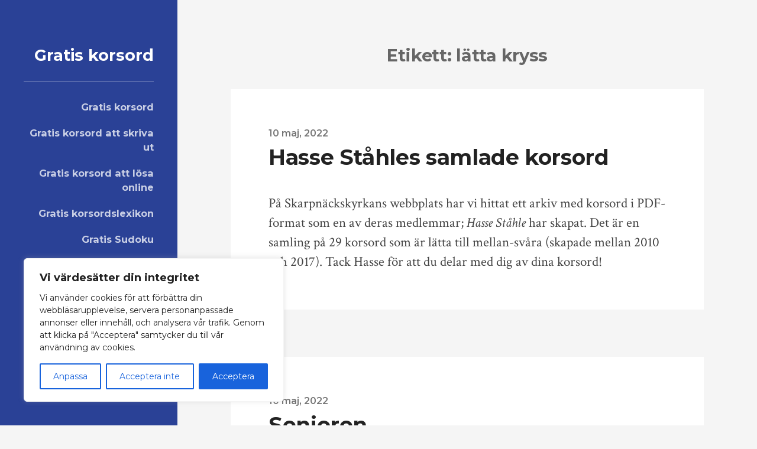

--- FILE ---
content_type: text/html; charset=utf-8
request_url: https://www.google.com/recaptcha/api2/aframe
body_size: 268
content:
<!DOCTYPE HTML><html><head><meta http-equiv="content-type" content="text/html; charset=UTF-8"></head><body><script nonce="qfBz97rr2VQVKQm-0jFdbQ">/** Anti-fraud and anti-abuse applications only. See google.com/recaptcha */ try{var clients={'sodar':'https://pagead2.googlesyndication.com/pagead/sodar?'};window.addEventListener("message",function(a){try{if(a.source===window.parent){var b=JSON.parse(a.data);var c=clients[b['id']];if(c){var d=document.createElement('img');d.src=c+b['params']+'&rc='+(localStorage.getItem("rc::a")?sessionStorage.getItem("rc::b"):"");window.document.body.appendChild(d);sessionStorage.setItem("rc::e",parseInt(sessionStorage.getItem("rc::e")||0)+1);localStorage.setItem("rc::h",'1769449719051');}}}catch(b){}});window.parent.postMessage("_grecaptcha_ready", "*");}catch(b){}</script></body></html>